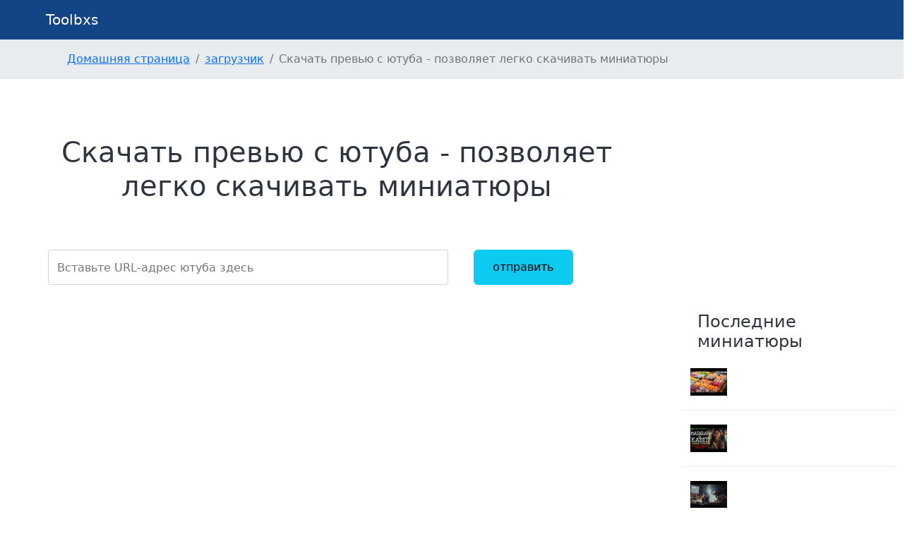

--- FILE ---
content_type: text/html; charset=utf-8
request_url: https://toolboxtw.com/ru/downloader/youtube_thumbnail
body_size: 5667
content:
<!DOCTYPE html>
<html lang=>
  <head>

    <title>Cкачать превью с ютуба - позволяет легко скачивать миниатюры</title>
    <meta name="title" content='Cкачать превью с ютуба - позволяет легко скачивать миниатюры' />
    <meta name="description" content='С помощью загрузчика миниатюр ютуба вы можете получить миниатюру любого видео на ютуба, просто вставьте URL-адрес видео в текстовое поле ниже. Форматы: ютуба (HD, HQ, SD, MQ). Также включены начальное изображение, среднее изображение и конечное изображение.' />
    <meta property="og:title" content='Cкачать превью с ютуба - позволяет легко скачивать миниатюры' />
    <meta property="og:url" content="https://toolbxs.com/ru/downloader/youtube_thumbnail" />
    <meta property="og:type" content="website" />
    <meta property="og:image" content="/images/website_logo.png" />
    <meta property="og:site_name" content="Toolbxs" />
    <meta property="og:description" content=С помощью загрузчика миниатюр ютуба вы можете получить миниатюру любого видео на ютуба, просто вставьте URL-адрес видео в текстовое поле ниже. Форматы: ютуба (HD, HQ, SD, MQ). Также включены начальное изображение, среднее изображение и конечное изображение. />
    
    <link rel="shortcut icon" type="image/png" href="/images/favicon.png"/>
    <link rel="canonical" href="https://toolboxtw.com/ru/downloader/youtube_thumbnail">
    
    <link rel="alternate" hreflang="ja" href="https://toolbxs.com/ja/downloader/youtube_thumbnail" />
<link rel="alternate" hreflang="zh" href="https://toolbxs.com/zh-TW/downloader/youtube_thumbnail" />
<link rel="alternate" hreflang="en" href="https://toolbxs.com/downloader/youtube_thumbnail" />
<link rel="alternate" hreflang="x-default" href="https://toolbxs.com/downloader/youtube_thumbnail" />

    <meta name="csrf-param" content="authenticity_token" />
<meta name="csrf-token" content="Cn0QDVjKd8-f846k2nVcqK0Lrcjm9PWt-fbVtaCj8DnlZX3boaML3PPK73Fp_DsfS6w6X-7Gs3VF3e2AP5CK7w" />
    
    <link rel="stylesheet" href="/assets/application-dbb58f632c6bed4807984dcf202b7251addeca574dcbeeb4cd35d1f3130bd313.css" />
    <link rel="stylesheet" href="/assets/main-1b670839806568174e8cd629601a741aa8a3013a6e79525bc0efb6da8be17eb6.css" />

      <!-- Google tag (gtag.js) -->
<script async src="https://www.googletagmanager.com/gtag/js?id=G-32CT3CS1NP"></script>
<script>
  window.dataLayer = window.dataLayer || [];
  function gtag(){dataLayer.push(arguments);}
  gtag('js', new Date());

  gtag('config', 'G-32CT3CS1NP');
</script>

  </head>

  <body>
      <header class="main_menu home_menu">
    <div class="container-fluid">
      <div class="row align-items-center justify-content-center">
          <div class="col-lg-11">
            <nav class="navbar navbar-expand-lg navbar-light">
              <a class="navbar-brand" href="#">Toolbxs </a>
              <button class="navbar-toggler" type="button" data-bs-toggle="collapse"
                  data-bs-target="#navbarSupportedContent" aria-controls="navbarSupportedContent"
                  aria-expanded="false" aria-label="Toggle navigation">
                <span class="navbar-toggler-icon white-toggler"></span>
              </button>
          </nav>
        </div>
      </div>
    </div>
  </header>

    <section>
  <nav aria-label="breadcrumb">
    <ol class="breadcrumb" itemscope itemtype="https://schema.org/BreadcrumbList">
      <li class="breadcrumb-item" itemprop="itemListElement" itemscope itemtype="https://schema.org/ListItem">
        <a itemprop="item" href="/ru" itemtype="https://schema.org/WebPage">
          <span itemprop="name">
            Домашняя страница
          </span>
          <meta itemprop="position" content="1" />
        </a>
      </li>
        <li class="breadcrumb-item " itemprop="itemListElement" itemscope itemtype="https://schema.org/ListItem">
          <a itemtype="https://schema.org/WebPage" itemprop="item" itemid="https://toolbxs.com/ru/downloader" itemscope="itemscope" href="/ru/downloader"><span itemprop="name">загрузчик</span></a>
          <meta itemprop="position" content=2 />
        </li>
        <li class="breadcrumb-item active" itemprop="itemListElement" itemscope itemtype="https://schema.org/ListItem">
          <span itemprop="name">Cкачать превью с ютуба - позволяет легко скачивать миниатюры</span>
          <meta itemprop="position" content=3 />
        </li>
    </ol>
  </nav>
</section>

    <main class="">
        <div class="row">
          <section class="col-lg-12">
            <link rel="stylesheet" href="/assets/viewport-7b0a82383a72fce4d9786e919df8993c91498197e69609fb65aa7d4aacfcb7ac.css" /><link rel="stylesheet" href="/assets/src/downloader/youtube_thumbnail-01aacb0bd8dc03539b7a461fbdcbfa0c0b99df78ea7b8a68c2b0041c439a24a0.css" /><link rel="stylesheet" href="/assets/src/downloader/share-968d772f87458a90bafac96b7495259736f18d715e88d41136f9b14a14d48e65.css" /><meta name="viewport" content="width=device-width, initial-scale=1, minimum-scale=1.0, shrink-to-fit=no"><div class="row"><div class="main col-lg-9" style="margin-top: 40px;"><div class="youtube-subtitle"><h1>Cкачать превью с ютуба - позволяет легко скачивать миниатюры</h1><form action="/ru/downloader/youtube_thumbnail/search" method="get"><div class="row"><div class="col"><input class="col-11 col-lg-8 offset-lg-1" name="url" placeholder="Вставьте URL-адрес ютуба здесь" required="required" style="margin: 1rem;" value="" /><button class="col-sm-12 col-lg-2 btn btn-info">отправить</button></div></div></form><div class="ad-under-form col-lg-12"><script async src="https://pagead2.googlesyndication.com/pagead/js/adsbygoogle.js"></script>
<!-- toolbxs-產業別-側邊 -->
<ins class="adsbygoogle"
     style="display:block"
     data-ad-client="ca-pub-9390958712547448"
     data-ad-slot="1070551668"
     data-ad-format="auto"
     data-full-width-responsive="true"></ins>
<script>
     (adsbygoogle = window.adsbygoogle || []).push({});
</script>
</div></div><article><div class="card mb-3 info"><div class="card-header"><h3>Как использовать</h3></div><div class="card-body"><p class="card-text"><span>1.1 Чтобы получить миниатюру видео, вам нужно скопировать URL-адрес видео на ютуба из браузера (URL будет выглядеть примерно так: https://www.youtube.com/watch?v=f9y3YyXx1is)</span><img style="width: 100%" alt="how_to_use_1_1_img" src="https://i.imgur.com/HFhRlJb.png" /><br /><br /><span>1.2 или нажмите кнопку Поделиться, затем скопируйте URL (URL будет выглядеть примерно так: https://youtu.be/FSCgfI3OG7s)</span><img style="width: 100%" alt="how_to_use_1_2_img" src="https://i.imgur.com/ON8GP3L.png" /><br /><br /><span>2 Вставьте свой URL в поле ввода</span><img style="width: 100%" alt="how_to_use_2_img" src="https://i.imgur.com/dV6cabL.png" /><br /><br /><span>3 Нажмите кнопку Отправить</span><img style="width: 100%" alt="how_to_use_3_img" src="https://i.imgur.com/VdjadLM.png" /><br /><br /><span>4 Выберите нужное разрешение и нажмите кнопку Скачать для скачивания</span><img style="width: 100%" alt="how_to_use_4_img" src="https://i.imgur.com/3iahEB3.png" /></p></div></div></article><article><div class="card mb-3 info"><div class="card-header"><h3>Почему нам нужны миниатюры?</h3></div><div class="card-body"><p class="card-text">В общем, если у видео есть только название, оно может не быть в состоянии эффективно привлечь пользователей для клика. С другой стороны, миниатюра может представить определенное сообщение для пользователя, чтобы он понимал информацию, представленную фильмом. Так что для видео на ютуба необходима привлекательная миниатюра. На самом деле, по данным ютуба, 90% лучших видео на платформе ютуба имеют миниатюры, поэтому, если вы хотите, чтобы ваши видео имели хорошие клик-рейты и просмотры на ютуба, то вам нужна привлекательная миниатюра.</p></div></div></article><article><div class="card mb-3 info"><div class="card-header"><h3>Информация о миниатюрах ютуба</h3></div><div class="card-body"><p class="card-text"><span>На самом деле, получить миниатюру ютуба не так сложно. Все, что вам нужно, это идентификатор видео ютуба и URL разрешения для миниатюры, которую вы хотите получить. Этот параграф звучит немного сложно, но вы можете посмотреть на следующую картинку, и вы сразу поймете, о чем мы говорим.</span></p><p class="card-text"><img src="https://i.imgur.com/tKn2de1.png" /></p><p class="card-text">Как показано на рисунке выше, изображения с разными разрешениями соответствуют разным URL. Например, если вы хотите получить миниатюру MQ фильма, вам просто нужно вставить полученный вами ютуба ID в следующий URL <code>https://i1.ytimg.com/vi/{VIDEO ID}/mqdefault.jpg</code>. <br><br>Так, если ваш ютуба ID - '7na_-LfGfpE', то сочетая этот URL <code>https://i1.ytimg.com/vi/{VIDEO ID}/mqdefault.jpg</code>, вы можете использовать следующий URL <a href='https://i1.ytimg.com/vi/7na_-LfGfpE/mqdefault.jpg' target='_blank'>https://i1.ytimg. Com/vi/7na_-LfGfpE/mqdefault.jpg</a> для получения миниатюры качества MQ. <br><br>Как получить ютуба ID? В основном, URL ютуба имеет два формата, один - <code>https://www.youtube.com/watch?v={ютуба ID}</code>, и другой - <code>https://youtu .be/{ютуба ID}</code>. На данный момент ютуба ID состоит из 11 символов. Поэтому получить миниатюру ютуба не сложно. Вам нужен только ютуба ID и URL, соответствующий разрешению, тогда вы можете получить миниатюру. <br><br>И этот загрузчик миниатюр ютуба создан для экономии вашего времени.</p></div></div></article><article><div class="card mb-3 info"><div class="card-header"><h3>Лучшие практики миниатюр ютуба</h3></div><div class="card-body"><p class="card-text">Прежде чем делать миниатюру, мы можем посмотреть на советы ютуба о миниатюре фильма. Самые основные предложения: <ul><li>Разрешение изображения - 1280x720 (минимальная ширина - 640 пикселей)</li><li>Формат изображения - JPG, GIF или PNG</li><li>Файл меньше 2MB</li><li>Рекомендуется использовать соотношение сторон 16:9, потому что и плеер ютуба, и предварительный просмотрщик используют это соотношение</li></ul> Что касается того, какие миниатюры будут запрещены? Если содержание вашей миниатюры определено как нудизм, порнография, речь ненависти, насилие, то миниатюра не может быть использована, или даже возможно ваш аккаунт будет приостановлен, поэтому будьте осторожны, чтобы не нарушить вышеуказанные правила.</p></div></div></article><article><div class="card mb-3 info"><div class="card-header"><h3>Как сделать миниатюру ютуба</h3></div><div class="card-body"><p class="card-text">Если вы профессиональный дизайнер, вы должны быть в состоянии создавать миниатюры с помощью инструментов, таких как AI, просто следуйте упомянутым выше миниатюрам ютуба (например, разрешение, ширина, формат и т.д.) и затем соответствовать информации, которую вы хотите представить. В основном проблем нет.<br><br>Если на вашем компьютере нет профессионального ПО AI, то вы можете онлайн поискать соответствующие слова 'инструмент для миниатюр ютуба', вы должны найти много онлайн-программ. . В настоящее время более известное и бесплатное онлайн-ПО должно быть холстом. Вы можете начать использовать его, как только зарегистрируетесь. Есть также много бесплатных шаблонов для выбора.</p></div></div></article></div><div class="col-lg-3 recent-information"><script async src="https://pagead2.googlesyndication.com/pagead/js/adsbygoogle.js"></script>
<!-- toolbxs-產業別-側邊 -->
<ins class="adsbygoogle"
     style="display:block"
     data-ad-client="ca-pub-9390958712547448"
     data-ad-slot="1070551668"
     data-ad-format="auto"
     data-full-width-responsive="true"></ins>
<script>
     (adsbygoogle = window.adsbygoogle || []).push({});
</script>
<h4><span>Последние миниатюры</span></h4><a style="color: black;" href="/ru/downloader/youtube_thumbnail/search?url=https%3A%2F%2Fwww.youtube.com%2Fwatch%3Fv%3DJj9c3KMMY34"><div class="row youtube-infomation"><div class="col-lg-3 youtube-image"><img alt="https://i1.ytimg.com/vi/Jj9c3KMMY34/default.jpg" src="https://i1.ytimg.com/vi/Jj9c3KMMY34/default.jpg" /></div><div class="col-lg-9 youtube-title"><p></p></div></div></a><a style="color: black;" href="/ru/downloader/youtube_thumbnail/search?url=https%3A%2F%2Fwww.youtube.com%2Fwatch%3Fv%3Dytj7MQkXP6I"><div class="row youtube-infomation"><div class="col-lg-3 youtube-image"><img alt="https://i1.ytimg.com/vi/ytj7MQkXP6I/default.jpg" src="https://i1.ytimg.com/vi/ytj7MQkXP6I/default.jpg" /></div><div class="col-lg-9 youtube-title"><p></p></div></div></a><a style="color: black;" href="/ru/downloader/youtube_thumbnail/search?url=https%3A%2F%2Fwww.youtube.com%2Fwatch%3Fv%3DOemRJZdx1LU"><div class="row youtube-infomation"><div class="col-lg-3 youtube-image"><img alt="https://i1.ytimg.com/vi/OemRJZdx1LU/default.jpg" src="https://i1.ytimg.com/vi/OemRJZdx1LU/default.jpg" /></div><div class="col-lg-9 youtube-title"><p></p></div></div></a><a style="color: black;" href="/ru/downloader/youtube_thumbnail/search?url=https%3A%2F%2Fwww.youtube.com%2Fwatch%3Fv%3DTmmnCBFyELQ"><div class="row youtube-infomation"><div class="col-lg-3 youtube-image"><img alt="https://i1.ytimg.com/vi/TmmnCBFyELQ/default.jpg" src="https://i1.ytimg.com/vi/TmmnCBFyELQ/default.jpg" /></div><div class="col-lg-9 youtube-title"><p></p></div></div></a><a style="color: black;" href="/ru/downloader/youtube_thumbnail/search?url=https%3A%2F%2Fwww.youtube.com%2Fwatch%3Fv%3DhSqvkuQAbyY"><div class="row youtube-infomation"><div class="col-lg-3 youtube-image"><img alt="https://i1.ytimg.com/vi/hSqvkuQAbyY/default.jpg" src="https://i1.ytimg.com/vi/hSqvkuQAbyY/default.jpg" /></div><div class="col-lg-9 youtube-title"><p></p></div></div></a></div></div>
          </section>
        </div>
    </main>
    <hr /><footer><div class="container" style="padding: 30px 0; text-align: center;"><div class="row"><div class="w3layouts-copy col-sm-2"><p><a href="/ru/about">о</a></p></div><div class="w3layouts-copy col-sm-2"><p><a href="/ru/contact">контакт</a></p></div><div class="w3layouts-copy col-sm-4"><a target="_blank" href="https://sprunkiincredibox.app/">Sprunki</a><a target="_blank" href="https://sprunk.co/">Sprunk</a></div><div class="w3layouts-copy offset-sm-2 col-sm-2"><div class="btn-group"><button aria-expanded="false" class="btn btn-outline-info dropdown-toggle" data-bs-toggle="dropdown" type="button">Pу́сский язы́к</button><div aria-labelledby="navbarDropdown" class="dropdown-menu dropdown-menu-right"><a class="dropdown-item" href="/downloader/youtube_thumbnail">English</a><a class="dropdown-item" href="/zh-TW/downloader/youtube_thumbnail">繁體中文</a><a class="dropdown-item" href="/ja/downloader/youtube_thumbnail">日本語</a><a class="dropdown-item" href="/de/downloader/youtube_thumbnail">Deutsch</a><a class="dropdown-item" href="/es/downloader/youtube_thumbnail">Español</a><a class="dropdown-item" href="/pt/downloader/youtube_thumbnail">Português</a><a class="dropdown-item" href="/kr/downloader/youtube_thumbnail">한국어</a><a class="dropdown-item" href="/ru/downloader/youtube_thumbnail">Pу́сский язы́к</a><a class="dropdown-item" href="/vi/downloader/youtube_thumbnail">Tiếng Việt</a><a class="dropdown-item" href="/fr/downloader/youtube_thumbnail">Français</a></div></div></div><br /><br /><div class="w3layouts-copy text-center col-sm-12"><p>© 2019-2024 Toolbxs. All rights reserved</p></div></div></div></footer>
    <script src="/assets/application-83027ab76a0c0e3ffb5bae510e4627be2c66fe2cccf3e0d566ea67ed819ad3e1.js"></script>
  <script defer src="https://static.cloudflareinsights.com/beacon.min.js/vcd15cbe7772f49c399c6a5babf22c1241717689176015" integrity="sha512-ZpsOmlRQV6y907TI0dKBHq9Md29nnaEIPlkf84rnaERnq6zvWvPUqr2ft8M1aS28oN72PdrCzSjY4U6VaAw1EQ==" data-cf-beacon='{"version":"2024.11.0","token":"12cac0207368407c858ade9d508b6934","r":1,"server_timing":{"name":{"cfCacheStatus":true,"cfEdge":true,"cfExtPri":true,"cfL4":true,"cfOrigin":true,"cfSpeedBrain":true},"location_startswith":null}}' crossorigin="anonymous"></script>
</body>

  <script type="application/ld+json">
  {
    "@context": "https://schema.org",
    "@type": "SiteNavigationElement",
    "headline": "Headline for Site Navigation",
    "name": [
        "Домашняя страница",
        "Calculators",
        "загрузчик",
        "Detectors",
        "Converters",
        "Calendars",
        "Timers"
        ],
    "description": [
        "Toolbxs is a website aims to provide the most often-used tools in your daily lives. Such as calculator, downloader, detector and timer.",
        "Online Calculator provides multiple calculator likes, BMI calculator, GPA calculator, Log calculator, etc.",
        "Online Downloader provides multiple downloader likes, Youtube Subtitle downloader, Youtube Thumbnail downloader, Instagram Downloader, etc.",
        "Online Detector provides multiple detector likes, Gas Oil price detector, FB icon &amp; emoji, etc.",
        "translation missing: ru.timer.description",
        "translation missing: ru.calendar.description"
        ],
    "url": [
        "https://www.toolbxs.com",
        "https://www.toolbxs.com/calculator/",
        "https://www.toolbxs.com/downloader/",
        "https://www.toolbxs.com/detector/",
        "https://www.toolbxs.com/converter/",
        "https://www.toolbxs.com/calendar/",
        "https://www.toolbxs.com/timer/"
        ]
    }
</script>

  <script type="application/ld+json">
  {
    "@context": "https://schema.org",
    "@type": "Organization",
    "name": "Toolbxs",
    "legalName" : "Toolbxs",
    "url": "https://www.toolbxs.com",
    "logo": "https://toolbxs.com/images/website_logo.png",
    "foundingDate": "2019",
    "founders": [
      {
        "@type": "Person",
        "name": "Founder of Toolbxs"
      }
    ],
    "contactPoint": {
      "@type": "ContactPoint",
      "contactType": "customer support",
      "email": "contact@toolbxs.com"
    },
    "sameAs": [
      "https://www.facebook.com/Toolbxs-109473093804071/"
    ]}
  </script>

</html>


--- FILE ---
content_type: text/html; charset=utf-8
request_url: https://www.google.com/recaptcha/api2/aframe
body_size: 266
content:
<!DOCTYPE HTML><html><head><meta http-equiv="content-type" content="text/html; charset=UTF-8"></head><body><script nonce="W18ygp8L4igHhon6NzNjKg">/** Anti-fraud and anti-abuse applications only. See google.com/recaptcha */ try{var clients={'sodar':'https://pagead2.googlesyndication.com/pagead/sodar?'};window.addEventListener("message",function(a){try{if(a.source===window.parent){var b=JSON.parse(a.data);var c=clients[b['id']];if(c){var d=document.createElement('img');d.src=c+b['params']+'&rc='+(localStorage.getItem("rc::a")?sessionStorage.getItem("rc::b"):"");window.document.body.appendChild(d);sessionStorage.setItem("rc::e",parseInt(sessionStorage.getItem("rc::e")||0)+1);localStorage.setItem("rc::h",'1769280166760');}}}catch(b){}});window.parent.postMessage("_grecaptcha_ready", "*");}catch(b){}</script></body></html>

--- FILE ---
content_type: text/css
request_url: https://toolboxtw.com/assets/src/downloader/youtube_thumbnail-01aacb0bd8dc03539b7a461fbdcbfa0c0b99df78ea7b8a68c2b0041c439a24a0.css
body_size: -183
content:
.container {
  margin: 0 auto;
}

.card {
  max-width: 700px;
  margin: 0 auto;
  text-align: center;
}

.info h3 {
  text-align: center;
}

.info .card-body {
  text-align: left;
}

.card-text a {
  margin-top: 30px;
}

.card-img img {
  width: 480px;
}

@media screen
  and (device-width: 360px)
  and (device-height: 640px) {
}


@media only screen
  and (min-device-width: 320px)
  and (max-device-width: 568px)
  and (-webkit-min-device-pixel-ratio: 2) {
}

@media only screen
  and (min-device-width : 375px)
  and (max-device-width : 667px) {
}

@media screen
  and (device-width: 320px)
  and (device-height: 640px)
  and (-webkit-device-pixel-ratio: 3) {
}


--- FILE ---
content_type: text/css
request_url: https://toolboxtw.com/assets/src/downloader/share-968d772f87458a90bafac96b7495259736f18d715e88d41136f9b14a14d48e65.css
body_size: -55
content:
.youtube-subtitle {
  max-width: 850px;
  margin: 0 auto;
}

.youtube-subtitle input, .youtube-subtitle button {
  height: 50px;
}

.youtube-subtitle form {
  margin: 50px 0 25px 0;
}

.youtube-subtitle button {
  margin-left: 20px;
  margin-top: -3px
}

.youtube-infomation .youtube-title {
  padding: 0 15px 0 0;
}

.youtube-infomation .youtube-image img {
  width: 100%;;
}

.recent-information .youtube-infomation {
  min-height: 60px;
  border-bottom: 1px solid #eee;
  margin-bottom: 20px;
  margin-right: 10px;
}

@media screen
  and (device-width: 360px)
  and (device-height: 640px) {
    .youtube-subtitle input {
      height: 3rem;
      font-size: 1rem;
      margin: 1rem;
    }
    .youtube-subtitle button {
      height: 3rem;
      display: block;
      margin: 30px auto 0 auto;
      font-size: 1rem;
    }
}

@media only screen
  and (min-device-width: 320px)
  and (max-device-width: 568px)
  and (-webkit-min-device-pixel-ratio: 2) {
    .youtube-subtitle input {
      height: 3rem;
      font-size: 1rem;
      margin: 1rem;
    }
    .youtube-subtitle button {
      height: 3rem;
      display: block;
      margin: 30px auto 0 auto;
      font-size: 1rem;
    }
}

@media only screen
  and (min-device-width : 375px)
  and (max-device-width : 667px) {
    .youtube-subtitle input {
      height: 3rem;
      font-size: 1rem;
      margin: 1rem;
    }
    .youtube-subtitle button {
      height: 3rem;
      display: block;
      margin: 30px auto 0 auto;
      font-size: 1rem;
    }
}

@media screen
  and (device-width: 320px)
  and (device-height: 640px)
  and (-webkit-device-pixel-ratio: 3) {
    .youtube-subtitle input {
      height: 3rem;
      font-size: 1rem;
      margin: 1rem;
    }
    .youtube-subtitle button {
      height: 3rem;
      display: block;
      margin: 30px auto 0 auto;
      font-size: 1rem;
    }
}
